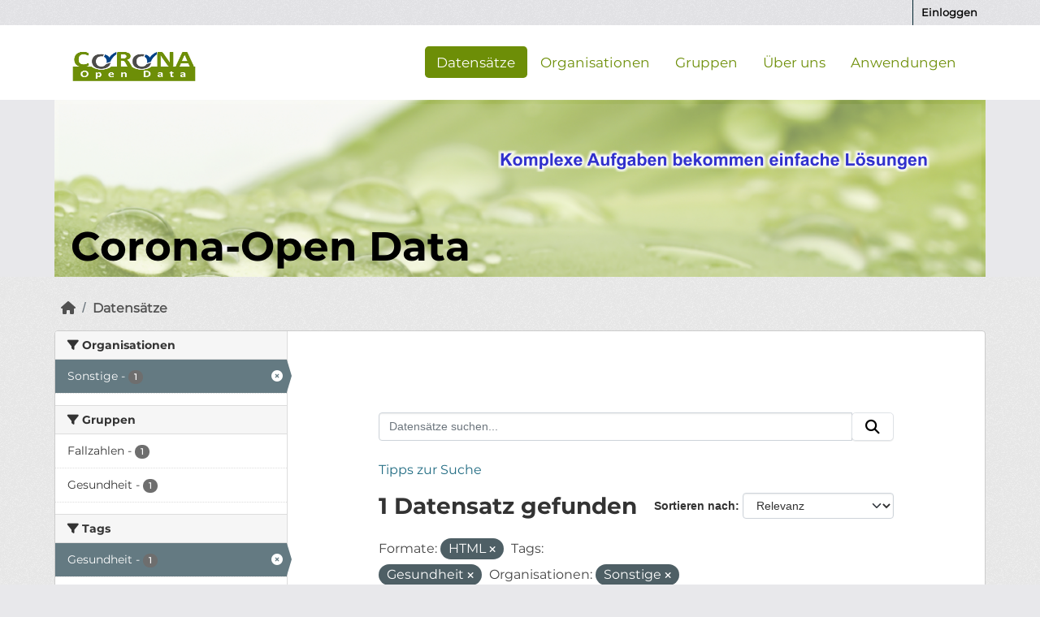

--- FILE ---
content_type: text/html; charset=utf-8
request_url: https://corona-open-data.ckan.de/dataset/?res_format=HTML&tags=Gesundheit&organization=sonstige
body_size: 20292
content:
<!DOCTYPE html>
<!--[if IE 9]> <html lang="de" class="ie9"> <![endif]-->
<!--[if gt IE 8]><!--> <html lang="de"  > <!--<![endif]-->
  <head>
    <meta charset="utf-8" />
      <meta name="csrf_field_name" content="_csrf_token" />
      <meta name="_csrf_token" content="IjhjOGE3ZTM0NmNhZmJjOTJjMjkyMTRhYzgwOGM2ZWZiMjZkYWE4MzMi.aWy9eA.m9YnzCNbTbqQdo6rG8gKqhtTZ98" />

      <meta name="generator" content="ckan 2.11.0" />
      <meta name="viewport" content="width=device-width, initial-scale=1.0">
    <title>Datensatz - Corona Open Data</title>

    
    
    <link rel="shortcut icon" href="/base/images/ckan.ico" />
    
    
        <link rel="alternate" type="text/n3" href="https://corona-open-data.ckan.de/catalog.n3"/>
        <link rel="alternate" type="text/turtle" href="https://corona-open-data.ckan.de/catalog.ttl"/>
        <link rel="alternate" type="application/rdf+xml" href="https://corona-open-data.ckan.de/catalog.xml"/>
        <link rel="alternate" type="application/ld+json" href="https://corona-open-data.ckan.de/catalog.jsonld"/>
    

  
  
    
    
      
      
      
    
    
    

    

  
  
  <link rel="shortcut icon" href="/favicon.ico">
  <link rel="icon" type="image/png" href="/favicon.png" sizes="32x32">
  <link rel="icon" type="image/png" href="/favicon_259x259.png" sizes="96x96">
  <link rel="apple-touch-icon" sizes="180x180" href="/favicon_259x259.png">
  



    
    <link href="/webassets/base/757e28ef_main.css" rel="stylesheet"/>
<link href="/webassets/ckanext-geoview/f197a782_geo-resource-styles.css" rel="stylesheet"/>
<link href="/webassets/ckanext-harvest/c95a0af2_harvest_css.css" rel="stylesheet"/>
<link href="/webassets/ckanext-activity/8dd77216_activity.css" rel="stylesheet"/>
<link href="/webassets/webassets-external/96ade32d2fdad4a3e74ef63cc0add303_ondics-corona.css" rel="stylesheet"/>
  <style>
        .module-content {
  padding: 100px;
}
      </style>
    
  
  
  <!-- Matomo -->
  <script type="text/plain" data-category="statistics">
   var _paq = window._paq = window._paq || [];
   /* tracker methods like "setCustomDimension" should be called before "trackPageView" */
   _paq.push(['trackPageView']);
   _paq.push(['enableLinkTracking']);
   /* TODO: Logik nur wenn angemeldet */
   _paq.push(['setUserId', 'Benutzer angemeldet (anonymisiert)']);
   (function() {
     var u="https://analyse.ondics.de/";
     _paq.push(['setTrackerUrl', u+'matomo.php']);
     _paq.push(['setSiteId', '52']);
     var d=document, g=d.createElement('script'), s=d.getElementsByTagName('script')[0];
     g.type='text/javascript'; g.async=true; g.src=u+'matomo.js'; s.parentNode.insertBefore(g,s);
   })();
  </script>
  <!-- End Matomo Code -->


    

  </head>

  
  <body data-site-root="https://corona-open-data.ckan.de/" data-locale-root="https://corona-open-data.ckan.de/" >

    
    <div class="visually-hidden-focusable"><a href="#content">Überspringen zum Hauptinhalt</a></div>
  

  
    


 
<div class="account-masthead">
  <div class="container">
     
    <nav class="account not-authed" aria-label="Benutzerkonto">
      <ul class="list-unstyled">
        
<li><a href="/user/login">Einloggen</a></li>

      </ul>
    </nav>
     
  </div>
</div>

<header class="masthead">
  <div class="container">
      
    <nav class="navbar navbar-expand-lg navbar-light">
      <hgroup class="header-image navbar-left">

      
      
      <a class="logo" href="/">
        <img src="/uploads/admin/2020-08-07-130613.740078corona-odp-logo.png" alt="Corona Open Data"
          title="Corona Open Data" />
      </a>
      
      

       </hgroup>
      <button class="navbar-toggler" type="button" data-bs-toggle="collapse" data-bs-target="#main-navigation-toggle"
        aria-controls="main-navigation-toggle" aria-expanded="false" aria-label="Navigationsmenü ein- oder ausblenden">
        <span class="fa fa-bars text-white"></span>
      </button>

      <div class="main-navbar collapse navbar-collapse" id="main-navigation-toggle">
        <ul class="navbar-nav ms-auto mb-2 mb-lg-0">
          
            
  
              
              

              <li class="active"><a href="/dataset/">Datensätze</a></li><li><a href="/organization/">Organisationen</a></li><li><a href="/group/">Gruppen</a></li><li><a href="/about">Über uns</a></li>
            
  <li><a href="/showcase">Anwendungen</a></li>

          </ul>

      
      

      </div>
    </nav>
  </div>
</header>

<div class="container">
  <div class="ondics-banner">
    <img src="/img/corona-odp-banner.png">
    <p>Corona-Open Data</p>
  </div>
</div>

<div id="alert_placeholder"></div>

  
    <div class="main">
      <div id="content" class="container">
        
          
            <div class="flash-messages">
              
                
              
            </div>
          

          
            <div class="toolbar" role="navigation" aria-label="Brotkrumen-Navigation">
              
                
                  <ol class="breadcrumb">
                    
<li class="home"><a href="/" aria-label="Start"><i class="fa fa-home"></i><span> Start</span></a></li>
                    
  <li class="active"><a href="/dataset/">Datensätze</a></li>

                  </ol>
                
              
            </div>
          

          <div class="row wrapper">
            
            
            

            
              <aside class="secondary col-md-3">
                
                


  <div class="filters">
    <div>
      
        

    
    
	
	    
		<section class="module module-narrow module-shallow">
		    
			<h2 class="module-heading">
			    <i class="fa fa-filter"></i>
			    Organisationen
			</h2>
		    
		    
			
			    
				<nav aria-label="Organisationen">
				    <ul class="list-unstyled nav nav-simple nav-facet">
					
					    
					    
					    
					    
					    <li class="nav-item  active">
						<a href="/dataset/?res_format=HTML&amp;tags=Gesundheit" title="">
						    <span class="item-label">Sonstige</span>
						    <span class="hidden separator"> - </span>
						    <span class="item-count badge">1</span>

							<span class="facet-close"> <i class="fa fa-solid fa-circle-xmark"></i></span>
						</a>
					    </li>
					
				    </ul>
				</nav>

				<p class="module-footer">
				    
					
				    
				</p>
			    
			
		    
		</section>
	    
	
    

      
        

    
    
	
	    
		<section class="module module-narrow module-shallow">
		    
			<h2 class="module-heading">
			    <i class="fa fa-filter"></i>
			    Gruppen
			</h2>
		    
		    
			
			    
				<nav aria-label="Gruppen">
				    <ul class="list-unstyled nav nav-simple nav-facet">
					
					    
					    
					    
					    
					    <li class="nav-item ">
						<a href="/dataset/?res_format=HTML&amp;tags=Gesundheit&amp;organization=sonstige&amp;groups=fallzahlen" title="">
						    <span class="item-label">Fallzahlen</span>
						    <span class="hidden separator"> - </span>
						    <span class="item-count badge">1</span>

							
						</a>
					    </li>
					
					    
					    
					    
					    
					    <li class="nav-item ">
						<a href="/dataset/?res_format=HTML&amp;tags=Gesundheit&amp;organization=sonstige&amp;groups=gesundheit" title="">
						    <span class="item-label">Gesundheit</span>
						    <span class="hidden separator"> - </span>
						    <span class="item-count badge">1</span>

							
						</a>
					    </li>
					
				    </ul>
				</nav>

				<p class="module-footer">
				    
					
				    
				</p>
			    
			
		    
		</section>
	    
	
    

      
        

    
    
	
	    
		<section class="module module-narrow module-shallow">
		    
			<h2 class="module-heading">
			    <i class="fa fa-filter"></i>
			    Tags
			</h2>
		    
		    
			
			    
				<nav aria-label="Tags">
				    <ul class="list-unstyled nav nav-simple nav-facet">
					
					    
					    
					    
					    
					    <li class="nav-item  active">
						<a href="/dataset/?res_format=HTML&amp;organization=sonstige" title="">
						    <span class="item-label">Gesundheit</span>
						    <span class="hidden separator"> - </span>
						    <span class="item-count badge">1</span>

							<span class="facet-close"> <i class="fa fa-solid fa-circle-xmark"></i></span>
						</a>
					    </li>
					
					    
					    
					    
					    
					    <li class="nav-item ">
						<a href="/dataset/?res_format=HTML&amp;tags=Gesundheit&amp;organization=sonstige&amp;tags=Karte" title="">
						    <span class="item-label">Karte</span>
						    <span class="hidden separator"> - </span>
						    <span class="item-count badge">1</span>

							
						</a>
					    </li>
					
				    </ul>
				</nav>

				<p class="module-footer">
				    
					
				    
				</p>
			    
			
		    
		</section>
	    
	
    

      
        

    
    
	
	    
		<section class="module module-narrow module-shallow">
		    
			<h2 class="module-heading">
			    <i class="fa fa-filter"></i>
			    Formate
			</h2>
		    
		    
			
			    
				<nav aria-label="Formate">
				    <ul class="list-unstyled nav nav-simple nav-facet">
					
					    
					    
					    
					    
					    <li class="nav-item ">
						<a href="/dataset/?res_format=HTML&amp;tags=Gesundheit&amp;organization=sonstige&amp;res_format=CSV" title="">
						    <span class="item-label">CSV</span>
						    <span class="hidden separator"> - </span>
						    <span class="item-count badge">1</span>

							
						</a>
					    </li>
					
					    
					    
					    
					    
					    <li class="nav-item  active">
						<a href="/dataset/?tags=Gesundheit&amp;organization=sonstige" title="">
						    <span class="item-label">HTML</span>
						    <span class="hidden separator"> - </span>
						    <span class="item-count badge">1</span>

							<span class="facet-close"> <i class="fa fa-solid fa-circle-xmark"></i></span>
						</a>
					    </li>
					
				    </ul>
				</nav>

				<p class="module-footer">
				    
					
				    
				</p>
			    
			
		    
		</section>
	    
	
    

      
        

    
    
	
	    
		<section class="module module-narrow module-shallow">
		    
			<h2 class="module-heading">
			    <i class="fa fa-filter"></i>
			    Lizenzen
			</h2>
		    
		    
			
			    
				<nav aria-label="Lizenzen">
				    <ul class="list-unstyled nav nav-simple nav-facet">
					
					    
					    
					    
					    
					    <li class="nav-item ">
						<a href="/dataset/?res_format=HTML&amp;tags=Gesundheit&amp;organization=sonstige&amp;license_id=other-at" title="">
						    <span class="item-label">Andere (Namensnennung)</span>
						    <span class="hidden separator"> - </span>
						    <span class="item-count badge">1</span>

							
						</a>
					    </li>
					
				    </ul>
				</nav>

				<p class="module-footer">
				    
					
				    
				</p>
			    
			
		    
		</section>
	    
	
    

      
    </div>
    <a class="close no-text hide-filters"><i class="fa fa-times-circle"></i><span class="text">close</span></a>
  </div>



              </aside>
            

            
              <div class="primary col-md-9 col-xs-12" role="main">
                
                
  <section class="module">
    <div class="module-content">
      
        
      
      
        
        
        







<form id="dataset-search-form" class="search-form" method="get" data-module="select-switch">

  
  <div class="input-group search-input-group">
    <input aria-label="Datensätze suchen..." id="field-giant-search" type="text" class="form-control input-lg" name="q" value="" autocomplete="off" placeholder="Datensätze suchen...">
    
    <span class="input-group-btn">
      <button class="btn btn-default btn-lg" type="submit" value="search" aria-label="Absenden">
        <i class="fa fa-search"></i>
      </button>
    </span>
    
  </div>
  <a href="/pages/tipps-zur-suche">
    <p>Tipps zur Suche</p>
  </a>


  
    <span>






<input type="hidden" name="res_format" value="HTML" />





<input type="hidden" name="tags" value="Gesundheit" />





<input type="hidden" name="organization" value="sonstige" />



</span>
  

  
    
      <div class="form-group control-order-by">
        <label for="field-order-by">Sortieren nach</label>
        <select id="field-order-by" name="sort" class="form-control form-select">
          
            
              <option value="score desc, metadata_modified desc" selected="selected">Relevanz</option>
            
          
            
              <option value="title_string asc">Name aufsteigend</option>
            
          
            
              <option value="title_string desc">Name absteigend</option>
            
          
            
              <option value="metadata_modified desc">Zuletzt geändert</option>
            
          
        </select>
        
        <button class="btn btn-default js-hide" type="submit">Los</button>
        
      </div>
    
  

  
    <h1>
    
      

  
  
  
  

1 Datensatz gefunden
    
    </h1>
  

  
    
      <p class="filter-list">
        
          
          <span class="facet">Formate:</span>
          
            <span class="filtered pill">HTML
              <a href="/dataset/?tags=Gesundheit&amp;organization=sonstige" class="remove" title="Entfernen"><i class="fa fa-times"></i></a>
            </span>
          
        
          
          <span class="facet">Tags:</span>
          
            <span class="filtered pill">Gesundheit
              <a href="/dataset/?res_format=HTML&amp;organization=sonstige" class="remove" title="Entfernen"><i class="fa fa-times"></i></a>
            </span>
          
        
          
          <span class="facet">Organisationen:</span>
          
            <span class="filtered pill">Sonstige
              <a href="/dataset/?res_format=HTML&amp;tags=Gesundheit" class="remove" title="Entfernen"><i class="fa fa-times"></i></a>
            </span>
          
        
      </p>
      <a class="show-filters btn btn-default">Ergebnisse filtern</a>
    
  

</form>




      
      
        

  
    <ul class="dataset-list list-unstyled">
    	
	      
	        




  <li class="dataset-item">
    
      <div class="dataset-content">
        
          <h2 class="dataset-heading">
            
              
            
            
    <a href="/dataset/coronastate" title="CoronaState">
      CoronaState
    </a>
            
            
              
            
          </h2>
        
        
          
            <div>Daten werden aus den unterschiedlichsten quellen gesammelt, zusammengeführt und Grafisch in einer Karte zurückgegeben.</div>
          
        
      </div>
      
        
          
            <ul class="dataset-resources list-unstyled">
              
                
                <li>
                  <a href="/dataset/coronastate" class="badge badge-default" data-format="html">HTML</a>
                </li>
                
                <li>
                  <a href="/dataset/coronastate" class="badge badge-default" data-format="csv">CSV</a>
                </li>
                
              
            </ul>
          
        
      
    
  </li>

	      
	    
    </ul>
  

      
    </div>

    
      
    
  </section>

  
    <section class="module">
      <div class="module-content">
        
          <small>
            
            
            Sie können dieses Register auch über die <a href="/api/3">API</a> (siehe <a href="http://docs.ckan.org/en/2.11/api/">API-Dokumentation</a>) abrufen. 
          </small>
        
      </div>
    </section>
  

              </div>
            
          </div>
        
      </div>
    </div>
  

    
<footer class="site-footer">
  <div class="container">
    
<div class="container">
    <div class="row">  
        <div class="col-md-4">
            <div id="c85290" class="frame frame-default frame-type-textpic frame-layout-0">
                <div class="media-element media-element--right ce-intext ce-nowrap"></div>
                <div class="ce-bodytext">
                    <header>
                        <h4 class="">INFOS</h4>
                    </header>
                    <p>
                        <a href="/pages/nutzungsbedingungen" title="Nutzungsbedingungen" class="link">Nutzungsbedingungen</a>&nbsp;<br>
                        <a href="/pages/datenschutz" title="Datenschutz" class="link">Datenschutz</a>&nbsp;<br>
                        <a href="/pages/impressum" title="Impressum" class="link">Impressum</a>
                    </p>
                </div>
            </div>
        </div>

        <div class="col-md-4">
            <div id="c85291" class="frame frame-default frame-type-textpic frame-layout-0">
                <div class="media-element media-element--right ce-intext ce-nowrap"></div>
                <div class="ce-bodytext">
                    <header>
                        <h4 class="">weiterführende Links</h4>
                    </header>
                    <p>
                        
                        
                        <a href="http://docs.ckan.org/en/2.11/api/" title="CKAN-API-DOC" target="blank" class="link">CKAN API DOC</a><br>
                        <a href="/api" title="CKAN-API" target="blank" class="link">CKAN API</a><br>
			<a href="https://github.com/ckan/ckan" title="CKAN-GitHub" target="_blank" class="link">CKAN GitHub</a>
                        
                    </p>
                </div>
            </div>
        </div>
        <div class="col-md-4">
            <div id="c85293" class="frame frame-default frame-type-header frame-layout-0">
                <header>
                    <h4 class="">SOZIALE MEDIEN</h4>
                </header>
            </div>

            <div class="social-media">
                    <a href="https://www.facebook.com/ondics" target="_blank"><i class="fa-brands fa-facebook-f"></i></a>
                    <a href="https://twitter.com/Ondics" target="_blank"><i class="fa-brands fa-twitter"></i></a>
                    <a href="https://ondics.de/unternehmen/kontakt-and-anfahrt/"target="_blank"><i class="fa fa-envelope"></i></a>
            </div>
        </div>
    </div>
</div>
<br>
<br>
<br>
<br>
<br>
<div class="copyright"><span>Copyright Ondics GmbH</span></div>

  </div>
</footer>
  
<button class="md-cookieconsent-button btn btn-primary" type="button" data-cc="show-consentModal" title="Show Cookiebanner!"><i class="fa-solid fa-cookie"></i></button>

  
  
  
  
  
  
    
  <!-- body content ... -->
  <script>
    const ckanext_md_privacy_url = '/pages/datenschutz'
    const ckanext_md_legal_url = '/pages/datenschutz'
    const ckanext_md_site_id = '52'
    const ckanext_md_matomo_url = 'https://analyse.ondics.de/'
    const ckanext_md_contact_url = '/pages/kontakt'
    const ckanext_md_site_url = 'https://corona-open-data.ckan.de'
  </script>
  <script data-module="cookieconsent-config"></script>

  

  



  

    
    <link href="/webassets/matomo_dsgvo_assets/670b37e7_cookieconsent.css" rel="stylesheet"/>
<link href="/webassets/matomo_dsgvo_assets/764a3a6e_md-style.css" rel="stylesheet"/>
<link href="/webassets/vendor/f3b8236b_select2.css" rel="stylesheet"/>
<link href="/webassets/vendor/53df638c_fontawesome.css" rel="stylesheet"/>
    <script src="/webassets/vendor/240e5086_jquery.js" type="text/javascript"></script>
<script src="/webassets/vendor/90dbb6bf_vendor.js" type="text/javascript"></script>
<script src="/webassets/vendor/6d1ad7e6_bootstrap.js" type="text/javascript"></script>
<script src="/webassets/vendor/529a0eb7_htmx.js" type="text/javascript"></script>
<script src="/webassets/base/a65ea3a0_main.js" type="text/javascript"></script>
<script src="/webassets/base/b1def42f_ckan.js" type="text/javascript"></script>
<script src="/webassets/matomo_dsgvo_assets/bb5f5ae4_cookieconsent.js" type="text/javascript"></script>
<script src="/webassets/matomo_dsgvo_assets/a72b03ee_cookieconsent-config.js" type="text/javascript"></script>
<script src="/webassets/webassets-external/b359a2eec5254bda2068be9def6c1f47_ondics-corona.js" type="text/javascript"></script>
<script src="/webassets/activity/0fdb5ee0_activity.js" type="text/javascript"></script>
  </body>
</html>